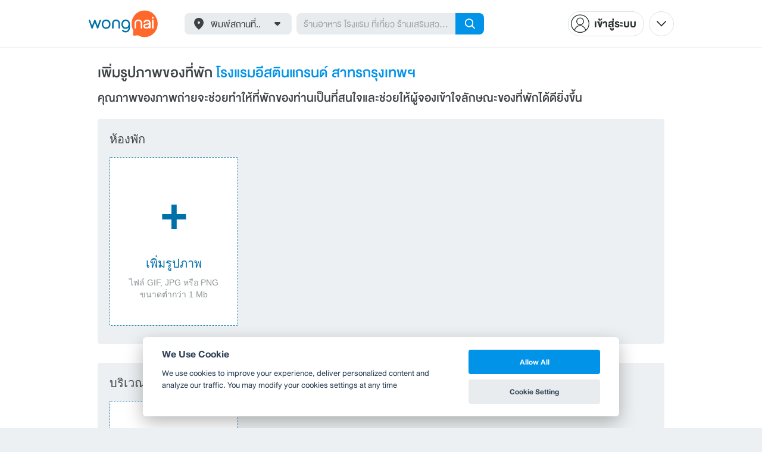

--- FILE ---
content_type: text/javascript
request_url: https://static2.wongnai.com/static2/3ef3f8574bcca769090b.js
body_size: 19151
content:
/*! For license information please see 3ef3f8574bcca769090b.js.LICENSE */
(self.__LOADABLE_LOADED_CHUNKS__=self.__LOADABLE_LOADED_CHUNKS__||[]).push([[3869],{247231:function(t,e,r){"use strict";r.d(e,{Z:function(){return W}});var n=r(667294),o=r(294184),i=r.n(o),a=r(661409),c=r(270349),u=r(957557),l=r.n(u),s=r(362918),f=r.n(s);function p(t){return(p="function"==typeof Symbol&&"symbol"==typeof Symbol.iterator?function(t){return typeof t}:function(t){return t&&"function"==typeof Symbol&&t.constructor===Symbol&&t!==Symbol.prototype?"symbol":typeof t})(t)}function h(t,e){var r=Object.keys(t);if(Object.getOwnPropertySymbols){var n=Object.getOwnPropertySymbols(t);e&&(n=n.filter((function(e){return Object.getOwnPropertyDescriptor(t,e).enumerable}))),r.push.apply(r,n)}return r}function d(t){for(var e=1;e<arguments.length;e++){var r=null!=arguments[e]?arguments[e]:{};e%2?h(Object(r),!0).forEach((function(e){P(t,e,r[e])})):Object.getOwnPropertyDescriptors?Object.defineProperties(t,Object.getOwnPropertyDescriptors(r)):h(Object(r)).forEach((function(e){Object.defineProperty(t,e,Object.getOwnPropertyDescriptor(r,e))}))}return t}function m(t,e){if(!(t instanceof e))throw new TypeError("Cannot call a class as a function")}function y(t,e){for(var r=0;r<e.length;r++){var n=e[r];n.enumerable=n.enumerable||!1,n.configurable=!0,"value"in n&&(n.writable=!0),Object.defineProperty(t,O(n.key),n)}}function g(t,e){return(g=Object.setPrototypeOf?Object.setPrototypeOf.bind():function(t,e){return t.__proto__=e,t})(t,e)}function v(t){var e=function(){if("undefined"==typeof Reflect||!Reflect.construct)return!1;if(Reflect.construct.sham)return!1;if("function"==typeof Proxy)return!0;try{return Boolean.prototype.valueOf.call(Reflect.construct(Boolean,[],(function(){}))),!0}catch(t){return!1}}();return function(){var r,n=S(t);if(e){var o=S(this).constructor;r=Reflect.construct(n,arguments,o)}else r=n.apply(this,arguments);return b(this,r)}}function b(t,e){if(e&&("object"===p(e)||"function"==typeof e))return e;if(void 0!==e)throw new TypeError("Derived constructors may only return object or undefined");return w(t)}function w(t){if(void 0===t)throw new ReferenceError("this hasn't been initialised - super() hasn't been called");return t}function S(t){return(S=Object.setPrototypeOf?Object.getPrototypeOf.bind():function(t){return t.__proto__||Object.getPrototypeOf(t)})(t)}function P(t,e,r){return(e=O(e))in t?Object.defineProperty(t,e,{value:r,enumerable:!0,configurable:!0,writable:!0}):t[e]=r,t}function O(t){var e=function(t,e){if("object"!==p(t)||null===t)return t;var r=t[Symbol.toPrimitive];if(void 0!==r){var n=r.call(t,e||"default");if("object"!==p(n))return n;throw new TypeError("@@toPrimitive must return a primitive value.")}return("string"===e?String:Number)(t)}(t,"string");return"symbol"===p(e)?e:String(e)}function C(){C=function(){return e};var t,e={},r=Object.prototype,n=r.hasOwnProperty,o=Object.defineProperty||function(t,e,r){t[e]=r.value},i="function"==typeof Symbol?Symbol:{},a=i.iterator||"@@iterator",c=i.asyncIterator||"@@asyncIterator",u=i.toStringTag||"@@toStringTag";function l(t,e,r){return Object.defineProperty(t,e,{value:r,enumerable:!0,configurable:!0,writable:!0}),t[e]}try{l({},"")}catch(t){l=function(t,e,r){return t[e]=r}}function s(t,e,r,n){var i=e&&e.prototype instanceof g?e:g,a=Object.create(i.prototype),c=new F(n||[]);return o(a,"_invoke",{value:j(t,r,c)}),a}function f(t,e,r){try{return{type:"normal",arg:t.call(e,r)}}catch(t){return{type:"throw",arg:t}}}e.wrap=s;var h="suspendedStart",d="executing",m="completed",y={};function g(){}function v(){}function b(){}var w={};l(w,a,(function(){return this}));var S=Object.getPrototypeOf,P=S&&S(S(L([])));P&&P!==r&&n.call(P,a)&&(w=P);var O=b.prototype=g.prototype=Object.create(w);function x(t){["next","throw","return"].forEach((function(e){l(t,e,(function(t){return this._invoke(e,t)}))}))}function E(t,e){function r(o,i,a,c){var u=f(t[o],t,i);if("throw"!==u.type){var l=u.arg,s=l.value;return s&&"object"==p(s)&&n.call(s,"__await")?e.resolve(s.__await).then((function(t){r("next",t,a,c)}),(function(t){r("throw",t,a,c)})):e.resolve(s).then((function(t){l.value=t,a(l)}),(function(t){return r("throw",t,a,c)}))}c(u.arg)}var i;o(this,"_invoke",{value:function(t,n){function o(){return new e((function(e,o){r(t,n,e,o)}))}return i=i?i.then(o,o):o()}})}function j(e,r,n){var o=h;return function(i,a){if(o===d)throw new Error("Generator is already running");if(o===m){if("throw"===i)throw a;return{value:t,done:!0}}for(n.method=i,n.arg=a;;){var c=n.delegate;if(c){var u=T(c,n);if(u){if(u===y)continue;return u}}if("next"===n.method)n.sent=n._sent=n.arg;else if("throw"===n.method){if(o===h)throw o=m,n.arg;n.dispatchException(n.arg)}else"return"===n.method&&n.abrupt("return",n.arg);o=d;var l=f(e,r,n);if("normal"===l.type){if(o=n.done?m:"suspendedYield",l.arg===y)continue;return{value:l.arg,done:n.done}}"throw"===l.type&&(o=m,n.method="throw",n.arg=l.arg)}}}function T(e,r){var n=r.method,o=e.iterator[n];if(o===t)return r.delegate=null,"throw"===n&&e.iterator.return&&(r.method="return",r.arg=t,T(e,r),"throw"===r.method)||"return"!==n&&(r.method="throw",r.arg=new TypeError("The iterator does not provide a '"+n+"' method")),y;var i=f(o,e.iterator,r.arg);if("throw"===i.type)return r.method="throw",r.arg=i.arg,r.delegate=null,y;var a=i.arg;return a?a.done?(r[e.resultName]=a.value,r.next=e.nextLoc,"return"!==r.method&&(r.method="next",r.arg=t),r.delegate=null,y):a:(r.method="throw",r.arg=new TypeError("iterator result is not an object"),r.delegate=null,y)}function I(t){var e={tryLoc:t[0]};1 in t&&(e.catchLoc=t[1]),2 in t&&(e.finallyLoc=t[2],e.afterLoc=t[3]),this.tryEntries.push(e)}function k(t){var e=t.completion||{};e.type="normal",delete e.arg,t.completion=e}function F(t){this.tryEntries=[{tryLoc:"root"}],t.forEach(I,this),this.reset(!0)}function L(e){if(e||""===e){var r=e[a];if(r)return r.call(e);if("function"==typeof e.next)return e;if(!isNaN(e.length)){var o=-1,i=function r(){for(;++o<e.length;)if(n.call(e,o))return r.value=e[o],r.done=!1,r;return r.value=t,r.done=!0,r};return i.next=i}}throw new TypeError(p(e)+" is not iterable")}return v.prototype=b,o(O,"constructor",{value:b,configurable:!0}),o(b,"constructor",{value:v,configurable:!0}),v.displayName=l(b,u,"GeneratorFunction"),e.isGeneratorFunction=function(t){var e="function"==typeof t&&t.constructor;return!!e&&(e===v||"GeneratorFunction"===(e.displayName||e.name))},e.mark=function(t){return Object.setPrototypeOf?Object.setPrototypeOf(t,b):(t.__proto__=b,l(t,u,"GeneratorFunction")),t.prototype=Object.create(O),t},e.awrap=function(t){return{__await:t}},x(E.prototype),l(E.prototype,c,(function(){return this})),e.AsyncIterator=E,e.async=function(t,r,n,o,i){void 0===i&&(i=Promise);var a=new E(s(t,r,n,o),i);return e.isGeneratorFunction(r)?a:a.next().then((function(t){return t.done?t.value:a.next()}))},x(O),l(O,u,"Generator"),l(O,a,(function(){return this})),l(O,"toString",(function(){return"[object Generator]"})),e.keys=function(t){var e=Object(t),r=[];for(var n in e)r.push(n);return r.reverse(),function t(){for(;r.length;){var n=r.pop();if(n in e)return t.value=n,t.done=!1,t}return t.done=!0,t}},e.values=L,F.prototype={constructor:F,reset:function(e){if(this.prev=0,this.next=0,this.sent=this._sent=t,this.done=!1,this.delegate=null,this.method="next",this.arg=t,this.tryEntries.forEach(k),!e)for(var r in this)"t"===r.charAt(0)&&n.call(this,r)&&!isNaN(+r.slice(1))&&(this[r]=t)},stop:function(){this.done=!0;var t=this.tryEntries[0].completion;if("throw"===t.type)throw t.arg;return this.rval},dispatchException:function(e){if(this.done)throw e;var r=this;function o(n,o){return c.type="throw",c.arg=e,r.next=n,o&&(r.method="next",r.arg=t),!!o}for(var i=this.tryEntries.length-1;i>=0;--i){var a=this.tryEntries[i],c=a.completion;if("root"===a.tryLoc)return o("end");if(a.tryLoc<=this.prev){var u=n.call(a,"catchLoc"),l=n.call(a,"finallyLoc");if(u&&l){if(this.prev<a.catchLoc)return o(a.catchLoc,!0);if(this.prev<a.finallyLoc)return o(a.finallyLoc)}else if(u){if(this.prev<a.catchLoc)return o(a.catchLoc,!0)}else{if(!l)throw new Error("try statement without catch or finally");if(this.prev<a.finallyLoc)return o(a.finallyLoc)}}}},abrupt:function(t,e){for(var r=this.tryEntries.length-1;r>=0;--r){var o=this.tryEntries[r];if(o.tryLoc<=this.prev&&n.call(o,"finallyLoc")&&this.prev<o.finallyLoc){var i=o;break}}i&&("break"===t||"continue"===t)&&i.tryLoc<=e&&e<=i.finallyLoc&&(i=null);var a=i?i.completion:{};return a.type=t,a.arg=e,i?(this.method="next",this.next=i.finallyLoc,y):this.complete(a)},complete:function(t,e){if("throw"===t.type)throw t.arg;return"break"===t.type||"continue"===t.type?this.next=t.arg:"return"===t.type?(this.rval=this.arg=t.arg,this.method="return",this.next="end"):"normal"===t.type&&e&&(this.next=e),y},finish:function(t){for(var e=this.tryEntries.length-1;e>=0;--e){var r=this.tryEntries[e];if(r.finallyLoc===t)return this.complete(r.completion,r.afterLoc),k(r),y}},catch:function(t){for(var e=this.tryEntries.length-1;e>=0;--e){var r=this.tryEntries[e];if(r.tryLoc===t){var n=r.completion;if("throw"===n.type){var o=n.arg;k(r)}return o}}throw new Error("illegal catch attempt")},delegateYield:function(e,r,n){return this.delegate={iterator:L(e),resultName:r,nextLoc:n},"next"===this.method&&(this.arg=t),y}},e}function x(t,e,r,n,o,i,a){try{var c=t[i](a),u=c.value}catch(t){return void r(t)}c.done?e(u):Promise.resolve(u).then(n,o)}function E(t){return function(){var e=this,r=arguments;return new Promise((function(n,o){var i=t.apply(e,r);function a(t){x(i,n,o,a,c,"next",t)}function c(t){x(i,n,o,a,c,"throw",t)}a(void 0)}))}}var j={8:270,3:180,6:90,1:0},T=function(){var t=E(C().mark((function t(e){return C().wrap((function(t){for(;;)switch(t.prev=t.next){case 0:return t.abrupt("return",new Promise((function(t,r){var n=document.createElement("img");n.addEventListener("load",(function(){t(this)})),n.src=URL.createObjectURL(e)})));case 1:case"end":return t.stop()}}),t)})));return function(e){return t.apply(this,arguments)}}();var I=function(t){var e=t||{},r=e.filePropName,o=void 0===r?"file":r,i=e.outPropName,a=void 0===i?"src":i,c=function(t){return t[o]};return function(t){return function(e){!function(t,e){if("function"!=typeof e&&null!==e)throw new TypeError("Super expression must either be null or a function");t.prototype=Object.create(e&&e.prototype,{constructor:{value:t,writable:!0,configurable:!0}}),Object.defineProperty(t,"prototype",{writable:!1}),e&&g(t,e)}(p,e);var r,i,u,s=v(p);function p(){var t;m(this,p);for(var e=arguments.length,r=new Array(e),n=0;n<e;n++)r[n]=arguments[n];return P(w(t=s.call.apply(s,[this].concat(r))),"state",{dataUri:null}),P(w(t),"setDataUri",(function(e){t.setState({dataUri:e})})),P(w(t),"clearDataUri",(function(){t.setState({dataUri:null})})),t}return r=p,(i=[{key:"componentDidMount",value:function(){var t=c(this.props);this.tryProcessImage(t)}},{key:"componentWillReceiveProps",value:function(t){var e=c(this.props),r=c(t);e!==r&&this.tryProcessImage(r)}},{key:"tryProcessImage",value:function(t){var e=this;if(t&&t instanceof Blob){var r=new FileReader;r.onload=function(t){e.processImageArrayBuffer(t.target.result)},r.readAsArrayBuffer(t)}else this.clearDataUri()}},{key:"processImageArrayBuffer",value:function(t){var e=f().readFromBinaryFile(t).Orientation,r=function(t){var e=(t||{}).rotationInDegreeCW;return function(){var t=E(C().mark((function t(r){var n,o,i,a,c;return C().wrap((function(t){for(;;)switch(t.prev=t.next){case 0:if(n=e&&e/90%2!=0?{width:r.height,height:r.width}:{width:r.width,height:r.height},o={90:{translateX:n.width,translateY:0,rotation:90},180:{translateX:n.width,translateY:n.height,rotation:270},270:{translateX:0,translateY:n.height,rotation:-90}},(i=document.createElement("canvas")).width=n.width,i.height=n.height,a=i.getContext("2d"),(c=o[e])&&(a.translate(c.translateX,c.translateY),a.rotate(c.rotation*Math.PI/180)),a.drawImage(r,0,0,r.width,r.height),!URL.createObjectURL){t.next=13;break}return t.abrupt("return",new Promise((function(t,e){i.toBlob((function(e){return t(URL.createObjectURL(e))}))})));case 13:return t.abrupt("return",i.toDataURL());case 14:case"end":return t.stop()}}),t)})));return function(e){return t.apply(this,arguments)}}()}({rotationInDegreeCW:j[e]});window.createImageBitmap(new Blob([t])).catch((function(e){return T(new Blob([t]))})).then(r).then(this.setDataUri)}},{key:"render",value:function(){var e=d(d({},l()(this.props,[o])),{},P({},a,this.state.dataUri||this.props[a]));return n.createElement(t,e)}}])&&y(r.prototype,i),u&&y(r,u),Object.defineProperty(r,"prototype",{writable:!1}),p}(n.Component)}},k=r(834769),F=r(16191),L=r(249856),D=r(711943),R=r(659782);function N(t){return(N="function"==typeof Symbol&&"symbol"==typeof Symbol.iterator?function(t){return typeof t}:function(t){return t&&"function"==typeof Symbol&&t.constructor===Symbol&&t!==Symbol.prototype?"symbol":typeof t})(t)}function _(t,e){if(!(t instanceof e))throw new TypeError("Cannot call a class as a function")}function A(t,e){for(var r=0;r<e.length;r++){var n=e[r];n.enumerable=n.enumerable||!1,n.configurable=!0,"value"in n&&(n.writable=!0),Object.defineProperty(t,(o=n.key,i=void 0,i=function(t,e){if("object"!==N(t)||null===t)return t;var r=t[Symbol.toPrimitive];if(void 0!==r){var n=r.call(t,e||"default");if("object"!==N(n))return n;throw new TypeError("@@toPrimitive must return a primitive value.")}return("string"===e?String:Number)(t)}(o,"string"),"symbol"===N(i)?i:String(i)),n)}var o,i}function U(t,e){return(U=Object.setPrototypeOf?Object.setPrototypeOf.bind():function(t,e){return t.__proto__=e,t})(t,e)}function G(t){var e=function(){if("undefined"==typeof Reflect||!Reflect.construct)return!1;if(Reflect.construct.sham)return!1;if("function"==typeof Proxy)return!0;try{return Boolean.prototype.valueOf.call(Reflect.construct(Boolean,[],(function(){}))),!0}catch(t){return!1}}();return function(){var r,n=B(t);if(e){var o=B(this).constructor;r=Reflect.construct(n,arguments,o)}else r=n.apply(this,arguments);return Z(this,r)}}function Z(t,e){if(e&&("object"===N(e)||"function"==typeof e))return e;if(void 0!==e)throw new TypeError("Derived constructors may only return object or undefined");return function(t){if(void 0===t)throw new ReferenceError("this hasn't been initialised - super() hasn't been called");return t}(t)}function B(t){return(B=Object.setPrototypeOf?Object.getPrototypeOf.bind():function(t){return t.__proto__||Object.getPrototypeOf(t)})(t)}function M(t,e){var r=e.removeButton||c.Z,o=e.srcSet||(0,D.mY)(t,e.preferSize),a=o&&!e.srcSet?(0,D.O9)(t,e.preferSize[0].size):t,u=e.alt,l=e.className,s=e.trackId,f=e.onRemove,p=e.rounded,h=e.pictureClassName,d=e.preferSize;return n.createElement(k.m,{className:i()(R.Z.picture,h),title:u,imageSrc:t,preferSize:d,$rounded:p},n.createElement("img",{"data-track-id":s,src:a,srcSet:o||t,title:u,alt:u,className:l}),f&&n.createElement("div",{className:R.Z.removeButtonC},n.createElement(r,{onClick:f})))}var z=function(t){!function(t,e){if("function"!=typeof e&&null!==e)throw new TypeError("Super expression must either be null or a function");t.prototype=Object.create(e&&e.prototype,{constructor:{value:t,writable:!0,configurable:!0}}),Object.defineProperty(t,"prototype",{writable:!1}),e&&U(t,e)}(u,t);var e,r,o,c=G(u);function u(){return _(this,u),c.apply(this,arguments)}return e=u,(r=[{key:"render",value:function(){var t,e=this,r=this.props,o=r.src,c=r.onClick,u=r.to,l=r.target,s=r.createPromotion,f=r.pictureClassName,p=r.alt,h=r.promotionText,d=r.trackId,m=r.overlay,y=r.overlayClassName,g=r.className;return t=o?c?n.createElement(a.rU,{to:u,onClick:function(){c()},target:l},M(o,this.props)):u?n.createElement(F.i.Consumer,null,(function(t){var r=t.trackClickInteraction;return n.createElement(a.rU,{to:u,onFocus:r,target:l},M(o,e.props))})):s?n.createElement(k.O,{className:f,title:p,imageSrc:o},n.createElement(L.Z,{text:h,size:"large"},n.createElement("img",{"data-track-id":d,src:o,srcSet:this.props.srcSet,title:p,alt:p,className:g}))):M(o,this.props):n.createElement(a.rU,{to:u},n.createElement("div",{"data-track-id":d,className:R.Z.picture})),m?n.createElement("div",{className:i()(R.Z.container,g),onClick:c},t,n.createElement("div",{className:i()(R.Z.overlay,y)},m)):n.createElement("div",{className:i()(R.Z.container,g)},t)}}])&&A(e.prototype,r),o&&A(e,o),Object.defineProperty(e,"prototype",{writable:!1}),u}(n.PureComponent),W=I()(z)},711943:function(t,e,r){"use strict";r.d(e,{O9:function(){return o},mY:function(){return i}});var n=function(t){return t.match("_-x_")},o=function(){var t=arguments.length>0&&void 0!==arguments[0]?arguments[0]:"",e=arguments.length>1?arguments[1]:void 0;return n(t)?t.replace("".concat("_-x_"),"".concat(e)):t},i=function(t,e){return e&&e.map((function(e){return"".concat(o(t,e.size)," ").concat(e.pixelDensity,"x")})).join(",")}},834769:function(t,e,r){"use strict";r.d(e,{O:function(){return c},m:function(){return a}});var n=r(696893),o=r(489387),i=r(711943);var a=n.default.div.withConfig({componentId:"sc-1steqg5-0"})(["background-image:",";",""],(function(t){var e=t.imageSrc,r=t.preferSize;return"url(".concat(r?(0,i.O9)(e,r[0].size):e,")")}),(function(t){var e=t.$rounded;if(e)return(0,n.css)(["border-radius:",";"],e?o.Radius.Circle:"0")})),c=(0,n.default)(a).withConfig({componentId:"sc-1steqg5-1"})(["background-repeat:no-repeat;background-size:cover;background-position:center center;width:100%;height:100%;img{position:absolute;}"])},666401:function(t,e,r){"use strict";var n=r(696893),o=r(584490),i=r(872345),a=r(642544),c=function(t){return t.disabled?o.gray[300]:t.color},u=n.default.button.withConfig({componentId:"sc-5cc3za-0"})(["",";background-color:",";border:solid 1px ",";color:",";"],a.LI,c,c,o.white);u.defaultProps={color:i.T$[500],primary:!0},e.Z=u},270349:function(t,e,r){"use strict";var n=r(667294),o=r(696893),i=r(489387),a=r(492120),c=r(546606),u=r(584490),l=["color"];function s(t,e){if(null==t)return{};var r,n,o=function(t,e){if(null==t)return{};var r,n,o={},i=Object.keys(t);for(n=0;n<i.length;n++)r=i[n],e.indexOf(r)>=0||(o[r]=t[r]);return o}(t,e);if(Object.getOwnPropertySymbols){var i=Object.getOwnPropertySymbols(t);for(n=0;n<i.length;n++)r=i[n],e.indexOf(r)>=0||Object.prototype.propertyIsEnumerable.call(t,r)&&(o[r]=t[r])}return o}var f={red:"\n    background-color: ".concat(u.red[500],";\n    &:hover {\n        background-color: ").concat(u.gray[500],";\n        cursor: pointer;\n    }\n"),gray:"\n    background-color: ".concat(u.gray[500],";\n    &:hover {\n        background-color: ").concat(u.red[500],";\n        cursor: pointer;\n    }\n")},p=(0,o.default)((function(t){t.color;var e=s(t,l);return n.createElement("button",e,n.createElement(a.default,{icon:c.default,size:8,color:u.white}))})).withConfig({componentId:"sc-1jqsnr4-0"})(["border:0;display:inline-block;display:flex;justify-content:center;align-items:center;padding:0;width:16px;height:16px;border-radius:",";",""],i.Radius.Circle,(function(t){return f[t.color||"red"]}));e.Z=p},87250:function(t,e,r){"use strict";r.d(e,{CQ:function(){return a},HA:function(){return f},Tf:function(){return s},g2:function(){return h},h0:function(){return p},hV:function(){return l},v1:function(){return u}});var n=r(418093);function o(t){return(o="function"==typeof Symbol&&"symbol"==typeof Symbol.iterator?function(t){return typeof t}:function(t){return t&&"function"==typeof Symbol&&t.constructor===Symbol&&t!==Symbol.prototype?"symbol":typeof t})(t)}function i(t,e,r){return(e=function(t){var e=function(t,e){if("object"!==o(t)||null===t)return t;var r=t[Symbol.toPrimitive];if(void 0!==r){var n=r.call(t,e||"default");if("object"!==o(n))return n;throw new TypeError("@@toPrimitive must return a primitive value.")}return("string"===e?String:Number)(t)}(t,"string");return"symbol"===o(e)?e:String(e)}(e))in t?Object.defineProperty(t,e,{value:r,enumerable:!0,configurable:!0,writable:!0}):t[e]=r,t}var a=(0,n.compose)((0,n.withProps)((function(t){return{value:t.formState.get()[t.name]}})),(0,n.withHandlers)({onChange:function(t){return function(e){t.formState.set(i({},t.name,e))}}})),c=((0,n.compose)((0,n.withProps)((function(t){return{value:t.formState.get()[t.name]}})),(0,n.withHandlers)({onChange:function(t){return function(e){t.formState.set(i({},t.name,e))}}})),(0,n.withHandlers)({onChange:function(t){return function(e){var r=(t.formState.get()[t.name]||[]).slice();r[t.index]=e,t.formState.set(i({},t.name,r))}}})),u=(0,n.compose)((0,n.withProps)((function(t){return{value:(t.formState.get()[t.name]||[])[t.index]}})),c),l=(0,n.compose)((0,n.withProps)((function(t){return{region:t.formState.get().region,latitude:t.formState.get().latitude,longitude:t.formState.get().longitude}}))),s=(0,n.withHandlers)({onChange:function(t){return function(e){t.onChange(e.target.value)}}}),f=(0,n.withHandlers)({onChange:function(t){return function(e){t.onChange(e?e.map((function(t){return t.value})):[])}}}),p=(0,n.withHandlers)({onChange:function(t){return function(e){t.onChange(e?e.value:void 0)}}}),h=(0,n.withHandlers)({onChange:function(t){return function(e){t.onChange(e.target.files[0])}}})},780776:function(t,e,r){"use strict";var n=r(667294),o=r(696893),i=r(489387),a=r(584490),c=r(642544),u=["heightComputer"];function l(){return(l=Object.assign?Object.assign.bind():function(t){for(var e=1;e<arguments.length;e++){var r=arguments[e];for(var n in r)Object.prototype.hasOwnProperty.call(r,n)&&(t[n]=r[n])}return t}).apply(this,arguments)}function s(t,e){if(null==t)return{};var r,n,o=function(t,e){if(null==t)return{};var r,n,o={},i=Object.keys(t);for(n=0;n<i.length;n++)r=i[n],e.indexOf(r)>=0||(o[r]=t[r]);return o}(t,e);if(Object.getOwnPropertySymbols){var i=Object.getOwnPropertySymbols(t);for(n=0;n<i.length;n++)r=i[n],e.indexOf(r)>=0||Object.prototype.propertyIsEnumerable.call(t,r)&&(o[r]=t[r])}return o}var f=o.default.textarea.withConfig({componentId:"mv0rwk-0"})(["width:100%;height:136px;resize:none;padding:"," ",";outline:none;border:1px solid ",";border-radius:3px;&:focus{border-color:",";}",";&::placeholder{color:",";}"],i.Space.S8,i.Space.S4,a.gray[300],c.O9.focused,(function(t){return t.css}),a.gray[500]);e.Z=function(t){var e=t.heightComputer,r=s(t,u),o="string"==typeof r.value?r.value.split("\n").length:0,i=e?e(o):"";return n.createElement(f,l({},r,{style:{height:"".concat(i,"px"),borderColor:"".concat(r.invalid?c.O9.error:"")}}))}},363067:function(t,e,r){"use strict";r.d(e,{Q:function(){return u},Z:function(){return c}});var n=r(957557),o=r.n(n),i=r(667294),a=r(696893);function c(t,e,r){return(0,a.default)((function(r){var n=o()(r,e);return i.createElement(t,n)})).withConfig({componentId:"aefy6t-0"})(["",";"],r)}function u(t,e){return(0,a.css)(["",""],"".concat(t,": ").concat(e,"px;"))}},16191:function(t,e,r){"use strict";r.d(e,{W:function(){return i},i:function(){return a}});var n=r(667294),o=(r(325134),r(472815),{piece:void 0,trackKey:""}),i=n.createContext(o),a=n.createContext({trackImpression:function(){},trackClickInteraction:function(){}})},498132:function(t,e,r){"use strict";r.d(e,{k:function(){return P}});var n=r(855886),o=r(140452),i=r(667294),a=r(696893),c=r(489387),u=r(872345),l=r(666401),s=r(301366),f=r(303786);function p(t){return(p="function"==typeof Symbol&&"symbol"==typeof Symbol.iterator?function(t){return typeof t}:function(t){return t&&"function"==typeof Symbol&&t.constructor===Symbol&&t!==Symbol.prototype?"symbol":typeof t})(t)}function h(t,e){if(!(t instanceof e))throw new TypeError("Cannot call a class as a function")}function d(t,e){for(var r=0;r<e.length;r++){var n=e[r];n.enumerable=n.enumerable||!1,n.configurable=!0,"value"in n&&(n.writable=!0),Object.defineProperty(t,(o=n.key,i=void 0,i=function(t,e){if("object"!==p(t)||null===t)return t;var r=t[Symbol.toPrimitive];if(void 0!==r){var n=r.call(t,e||"default");if("object"!==p(n))return n;throw new TypeError("@@toPrimitive must return a primitive value.")}return("string"===e?String:Number)(t)}(o,"string"),"symbol"===p(i)?i:String(i)),n)}var o,i}function m(t,e){return(m=Object.setPrototypeOf?Object.setPrototypeOf.bind():function(t,e){return t.__proto__=e,t})(t,e)}function y(t){var e=function(){if("undefined"==typeof Reflect||!Reflect.construct)return!1;if(Reflect.construct.sham)return!1;if("function"==typeof Proxy)return!0;try{return Boolean.prototype.valueOf.call(Reflect.construct(Boolean,[],(function(){}))),!0}catch(t){return!1}}();return function(){var r,n=v(t);if(e){var o=v(this).constructor;r=Reflect.construct(n,arguments,o)}else r=n.apply(this,arguments);return g(this,r)}}function g(t,e){if(e&&("object"===p(e)||"function"==typeof e))return e;if(void 0!==e)throw new TypeError("Derived constructors may only return object or undefined");return function(t){if(void 0===t)throw new ReferenceError("this hasn't been initialised - super() hasn't been called");return t}(t)}function v(t){return(v=Object.setPrototypeOf?Object.getPrototypeOf.bind():function(t){return t.__proto__||Object.getPrototypeOf(t)})(t)}var b=a.default.div.withConfig({componentId:"sc-156c7fl-0"})([""]),w=a.default.div.withConfig({componentId:"sc-156c7fl-1"})(["display:block;margin-bottom:",";width:100%;"],c.Space.S16),S=(0,a.default)(l.Z).withConfig({componentId:"sc-156c7fl-2"})(["width:100%;background:transparent;color:",";border:1px solid ",";.dropdown{margin-left:",";}"],u.T$[500],u.T$[500],c.Space.S8),P=(0,a.default)(l.Z).withConfig({componentId:"sc-156c7fl-3"})(["width:100%;"]),O=function(t){!function(t,e){if("function"!=typeof e&&null!==e)throw new TypeError("Super expression must either be null or a function");t.prototype=Object.create(e&&e.prototype,{constructor:{value:t,writable:!0,configurable:!0}}),Object.defineProperty(t,"prototype",{writable:!1}),e&&m(t,e)}(u,t);var e,r,a,c=y(u);function u(){return h(this,u),c.apply(this,arguments)}return e=u,(r=[{key:"render",value:function(){return i.createElement(b,null,i.createElement(w,null,i.createElement(S,{onClick:this.props.onClickShowMore},this.props.title,i.createElement(s.Z,{className:"dropdown",icon:"orange-dropdown",size:12}))),i.createElement(w,null,i.createElement(P,{onClick:this.props.onSubmit},f.Z.$t({en:n.Z,th:o.Z}))))}}])&&d(e.prototype,r),a&&d(e,a),Object.defineProperty(e,"prototype",{writable:!1}),u}(i.PureComponent);e.Z=O},715043:function(t,e,r){"use strict";r.r(e),r.d(e,{default:function(){return ct}});var n,o,i=r(855886),a=r(140452),c=r(667294),u=r(108816),l=r.n(u),s=r(810910),f=r.n(s),p=r(188846),h=r.n(p),d=r(137703),m=r(661409),y=r(696893),g=r(489387),v=r(938977),b=r(646595),w=r(739236),S=r(756337),P=r(331898),O=r(303786),C=r(600095),x=r(642544),E=r(838737),j=r(498132),T=r(863745),I=r(8298),k=r(664247),F=r(803898),L=r(413057),D=r(964033),R=r(530589),N=r(211598);function _(t){return(_="function"==typeof Symbol&&"symbol"==typeof Symbol.iterator?function(t){return typeof t}:function(t){return t&&"function"==typeof Symbol&&t.constructor===Symbol&&t!==Symbol.prototype?"symbol":typeof t})(t)}function A(t,e){var r=Object.keys(t);if(Object.getOwnPropertySymbols){var n=Object.getOwnPropertySymbols(t);e&&(n=n.filter((function(e){return Object.getOwnPropertyDescriptor(t,e).enumerable}))),r.push.apply(r,n)}return r}function U(t){for(var e=1;e<arguments.length;e++){var r=null!=arguments[e]?arguments[e]:{};e%2?A(Object(r),!0).forEach((function(e){Q(t,e,r[e])})):Object.getOwnPropertyDescriptors?Object.defineProperties(t,Object.getOwnPropertyDescriptors(r)):A(Object(r)).forEach((function(e){Object.defineProperty(t,e,Object.getOwnPropertyDescriptor(r,e))}))}return t}function G(){G=function(){return e};var t,e={},r=Object.prototype,n=r.hasOwnProperty,o=Object.defineProperty||function(t,e,r){t[e]=r.value},i="function"==typeof Symbol?Symbol:{},a=i.iterator||"@@iterator",c=i.asyncIterator||"@@asyncIterator",u=i.toStringTag||"@@toStringTag";function l(t,e,r){return Object.defineProperty(t,e,{value:r,enumerable:!0,configurable:!0,writable:!0}),t[e]}try{l({},"")}catch(t){l=function(t,e,r){return t[e]=r}}function s(t,e,r,n){var i=e&&e.prototype instanceof y?e:y,a=Object.create(i.prototype),c=new I(n||[]);return o(a,"_invoke",{value:x(t,r,c)}),a}function f(t,e,r){try{return{type:"normal",arg:t.call(e,r)}}catch(t){return{type:"throw",arg:t}}}e.wrap=s;var p="suspendedStart",h="executing",d="completed",m={};function y(){}function g(){}function v(){}var b={};l(b,a,(function(){return this}));var w=Object.getPrototypeOf,S=w&&w(w(k([])));S&&S!==r&&n.call(S,a)&&(b=S);var P=v.prototype=y.prototype=Object.create(b);function O(t){["next","throw","return"].forEach((function(e){l(t,e,(function(t){return this._invoke(e,t)}))}))}function C(t,e){function r(o,i,a,c){var u=f(t[o],t,i);if("throw"!==u.type){var l=u.arg,s=l.value;return s&&"object"==_(s)&&n.call(s,"__await")?e.resolve(s.__await).then((function(t){r("next",t,a,c)}),(function(t){r("throw",t,a,c)})):e.resolve(s).then((function(t){l.value=t,a(l)}),(function(t){return r("throw",t,a,c)}))}c(u.arg)}var i;o(this,"_invoke",{value:function(t,n){function o(){return new e((function(e,o){r(t,n,e,o)}))}return i=i?i.then(o,o):o()}})}function x(e,r,n){var o=p;return function(i,a){if(o===h)throw new Error("Generator is already running");if(o===d){if("throw"===i)throw a;return{value:t,done:!0}}for(n.method=i,n.arg=a;;){var c=n.delegate;if(c){var u=E(c,n);if(u){if(u===m)continue;return u}}if("next"===n.method)n.sent=n._sent=n.arg;else if("throw"===n.method){if(o===p)throw o=d,n.arg;n.dispatchException(n.arg)}else"return"===n.method&&n.abrupt("return",n.arg);o=h;var l=f(e,r,n);if("normal"===l.type){if(o=n.done?d:"suspendedYield",l.arg===m)continue;return{value:l.arg,done:n.done}}"throw"===l.type&&(o=d,n.method="throw",n.arg=l.arg)}}}function E(e,r){var n=r.method,o=e.iterator[n];if(o===t)return r.delegate=null,"throw"===n&&e.iterator.return&&(r.method="return",r.arg=t,E(e,r),"throw"===r.method)||"return"!==n&&(r.method="throw",r.arg=new TypeError("The iterator does not provide a '"+n+"' method")),m;var i=f(o,e.iterator,r.arg);if("throw"===i.type)return r.method="throw",r.arg=i.arg,r.delegate=null,m;var a=i.arg;return a?a.done?(r[e.resultName]=a.value,r.next=e.nextLoc,"return"!==r.method&&(r.method="next",r.arg=t),r.delegate=null,m):a:(r.method="throw",r.arg=new TypeError("iterator result is not an object"),r.delegate=null,m)}function j(t){var e={tryLoc:t[0]};1 in t&&(e.catchLoc=t[1]),2 in t&&(e.finallyLoc=t[2],e.afterLoc=t[3]),this.tryEntries.push(e)}function T(t){var e=t.completion||{};e.type="normal",delete e.arg,t.completion=e}function I(t){this.tryEntries=[{tryLoc:"root"}],t.forEach(j,this),this.reset(!0)}function k(e){if(e||""===e){var r=e[a];if(r)return r.call(e);if("function"==typeof e.next)return e;if(!isNaN(e.length)){var o=-1,i=function r(){for(;++o<e.length;)if(n.call(e,o))return r.value=e[o],r.done=!1,r;return r.value=t,r.done=!0,r};return i.next=i}}throw new TypeError(_(e)+" is not iterable")}return g.prototype=v,o(P,"constructor",{value:v,configurable:!0}),o(v,"constructor",{value:g,configurable:!0}),g.displayName=l(v,u,"GeneratorFunction"),e.isGeneratorFunction=function(t){var e="function"==typeof t&&t.constructor;return!!e&&(e===g||"GeneratorFunction"===(e.displayName||e.name))},e.mark=function(t){return Object.setPrototypeOf?Object.setPrototypeOf(t,v):(t.__proto__=v,l(t,u,"GeneratorFunction")),t.prototype=Object.create(P),t},e.awrap=function(t){return{__await:t}},O(C.prototype),l(C.prototype,c,(function(){return this})),e.AsyncIterator=C,e.async=function(t,r,n,o,i){void 0===i&&(i=Promise);var a=new C(s(t,r,n,o),i);return e.isGeneratorFunction(r)?a:a.next().then((function(t){return t.done?t.value:a.next()}))},O(P),l(P,u,"Generator"),l(P,a,(function(){return this})),l(P,"toString",(function(){return"[object Generator]"})),e.keys=function(t){var e=Object(t),r=[];for(var n in e)r.push(n);return r.reverse(),function t(){for(;r.length;){var n=r.pop();if(n in e)return t.value=n,t.done=!1,t}return t.done=!0,t}},e.values=k,I.prototype={constructor:I,reset:function(e){if(this.prev=0,this.next=0,this.sent=this._sent=t,this.done=!1,this.delegate=null,this.method="next",this.arg=t,this.tryEntries.forEach(T),!e)for(var r in this)"t"===r.charAt(0)&&n.call(this,r)&&!isNaN(+r.slice(1))&&(this[r]=t)},stop:function(){this.done=!0;var t=this.tryEntries[0].completion;if("throw"===t.type)throw t.arg;return this.rval},dispatchException:function(e){if(this.done)throw e;var r=this;function o(n,o){return c.type="throw",c.arg=e,r.next=n,o&&(r.method="next",r.arg=t),!!o}for(var i=this.tryEntries.length-1;i>=0;--i){var a=this.tryEntries[i],c=a.completion;if("root"===a.tryLoc)return o("end");if(a.tryLoc<=this.prev){var u=n.call(a,"catchLoc"),l=n.call(a,"finallyLoc");if(u&&l){if(this.prev<a.catchLoc)return o(a.catchLoc,!0);if(this.prev<a.finallyLoc)return o(a.finallyLoc)}else if(u){if(this.prev<a.catchLoc)return o(a.catchLoc,!0)}else{if(!l)throw new Error("try statement without catch or finally");if(this.prev<a.finallyLoc)return o(a.finallyLoc)}}}},abrupt:function(t,e){for(var r=this.tryEntries.length-1;r>=0;--r){var o=this.tryEntries[r];if(o.tryLoc<=this.prev&&n.call(o,"finallyLoc")&&this.prev<o.finallyLoc){var i=o;break}}i&&("break"===t||"continue"===t)&&i.tryLoc<=e&&e<=i.finallyLoc&&(i=null);var a=i?i.completion:{};return a.type=t,a.arg=e,i?(this.method="next",this.next=i.finallyLoc,m):this.complete(a)},complete:function(t,e){if("throw"===t.type)throw t.arg;return"break"===t.type||"continue"===t.type?this.next=t.arg:"return"===t.type?(this.rval=this.arg=t.arg,this.method="return",this.next="end"):"normal"===t.type&&e&&(this.next=e),m},finish:function(t){for(var e=this.tryEntries.length-1;e>=0;--e){var r=this.tryEntries[e];if(r.finallyLoc===t)return this.complete(r.completion,r.afterLoc),T(r),m}},catch:function(t){for(var e=this.tryEntries.length-1;e>=0;--e){var r=this.tryEntries[e];if(r.tryLoc===t){var n=r.completion;if("throw"===n.type){var o=n.arg;T(r)}return o}}throw new Error("illegal catch attempt")},delegateYield:function(e,r,n){return this.delegate={iterator:k(e),resultName:r,nextLoc:n},"next"===this.method&&(this.arg=t),m}},e}function Z(t,e){return function(t){if(Array.isArray(t))return t}(t)||function(t,e){var r=null==t?null:"undefined"!=typeof Symbol&&t[Symbol.iterator]||t["@@iterator"];if(null!=r){var n,o,i,a,c=[],u=!0,l=!1;try{if(i=(r=r.call(t)).next,0===e){if(Object(r)!==r)return;u=!1}else for(;!(u=(n=i.call(r)).done)&&(c.push(n.value),c.length!==e);u=!0);}catch(t){l=!0,o=t}finally{try{if(!u&&null!=r.return&&(a=r.return(),Object(a)!==a))return}finally{if(l)throw o}}return c}}(t,e)||H(t,e)||function(){throw new TypeError("Invalid attempt to destructure non-iterable instance.\nIn order to be iterable, non-array objects must have a [Symbol.iterator]() method.")}()}function B(t,e){var r="undefined"!=typeof Symbol&&t[Symbol.iterator]||t["@@iterator"];if(!r){if(Array.isArray(t)||(r=H(t))||e&&t&&"number"==typeof t.length){r&&(t=r);var n=0,o=function(){};return{s:o,n:function(){return n>=t.length?{done:!0}:{done:!1,value:t[n++]}},e:function(t){throw t},f:o}}throw new TypeError("Invalid attempt to iterate non-iterable instance.\nIn order to be iterable, non-array objects must have a [Symbol.iterator]() method.")}var i,a=!0,c=!1;return{s:function(){r=r.call(t)},n:function(){var t=r.next();return a=t.done,t},e:function(t){c=!0,i=t},f:function(){try{a||null==r.return||r.return()}finally{if(c)throw i}}}}function M(t,e,r,n,o,i,a){try{var c=t[i](a),u=c.value}catch(t){return void r(t)}c.done?e(u):Promise.resolve(u).then(n,o)}function z(t){return function(){var e=this,r=arguments;return new Promise((function(n,o){var i=t.apply(e,r);function a(t){M(i,n,o,a,c,"next",t)}function c(t){M(i,n,o,a,c,"throw",t)}a(void 0)}))}}function W(t){return function(t){if(Array.isArray(t))return V(t)}(t)||function(t){if("undefined"!=typeof Symbol&&null!=t[Symbol.iterator]||null!=t["@@iterator"])return Array.from(t)}(t)||H(t)||function(){throw new TypeError("Invalid attempt to spread non-iterable instance.\nIn order to be iterable, non-array objects must have a [Symbol.iterator]() method.")}()}function H(t,e){if(t){if("string"==typeof t)return V(t,e);var r=Object.prototype.toString.call(t).slice(8,-1);return"Object"===r&&t.constructor&&(r=t.constructor.name),"Map"===r||"Set"===r?Array.from(t):"Arguments"===r||/^(?:Ui|I)nt(?:8|16|32)(?:Clamped)?Array$/.test(r)?V(t,e):void 0}}function V(t,e){(null==e||e>t.length)&&(e=t.length);for(var r=0,n=new Array(e);r<e;r++)n[r]=t[r];return n}function Y(t,e){for(var r=0;r<e.length;r++){var n=e[r];n.enumerable=n.enumerable||!1,n.configurable=!0,"value"in n&&(n.writable=!0),Object.defineProperty(t,tt(n.key),n)}}function $(t,e){return($=Object.setPrototypeOf?Object.setPrototypeOf.bind():function(t,e){return t.__proto__=e,t})(t,e)}function X(t){var e=function(){if("undefined"==typeof Reflect||!Reflect.construct)return!1;if(Reflect.construct.sham)return!1;if("function"==typeof Proxy)return!0;try{return Boolean.prototype.valueOf.call(Reflect.construct(Boolean,[],(function(){}))),!0}catch(t){return!1}}();return function(){var r,n=K(t);if(e){var o=K(this).constructor;r=Reflect.construct(n,arguments,o)}else r=n.apply(this,arguments);return q(this,r)}}function q(t,e){if(e&&("object"===_(e)||"function"==typeof e))return e;if(void 0!==e)throw new TypeError("Derived constructors may only return object or undefined");return J(t)}function J(t){if(void 0===t)throw new ReferenceError("this hasn't been initialised - super() hasn't been called");return t}function K(t){return(K=Object.setPrototypeOf?Object.getPrototypeOf.bind():function(t){return t.__proto__||Object.getPrototypeOf(t)})(t)}function Q(t,e,r){return(e=tt(e))in t?Object.defineProperty(t,e,{value:r,enumerable:!0,configurable:!0,writable:!0}):t[e]=r,t}function tt(t){var e=function(t,e){if("object"!==_(t)||null===t)return t;var r=t[Symbol.toPrimitive];if(void 0!==r){var n=r.call(t,e||"default");if("object"!==_(n))return n;throw new TypeError("@@toPrimitive must return a primitive value.")}return("string"===e?String:Number)(t)}(t,"string");return"symbol"===_(e)?e:String(e)}function et(t,e){return e||(e=t.slice(0)),Object.freeze(Object.defineProperties(t,{raw:{value:Object.freeze(e)}}))}var rt=y.default.div.withConfig({componentId:"sc-2fi52d-0"})(["padding:",";h2{",";}",";"],g.Space.S16,v.FontSize.S14,x.BC.xs(n||(n=et(["\n\t\tpadding: 0;\n\t"])))),nt=(0,y.default)(F.Z).withConfig({componentId:"sc-2fi52d-1"})(["margin:",";font-size:",";font-weight:normal;"],g.Space.S8,v.FontSize.S20),ot=y.default.ul.withConfig({componentId:"sc-2fi52d-2"})(["list-style:none;padding:0;li{display:inline-block;padding:",";height:300px;width:","%;vertical-align:top;}",";"],g.Space.S8,25,x.BC.xs(o||(o=et(["\n\t\twhite-space: nowrap;\n\t\toverflow-x: auto;\n\t\t-webkit-overflow-scrolling: touch;\n\n\t\tli {\n\t\t\twidth: ","%;\n\t\t}\n\t"])),100/1.5)),it=function(t){!function(t,e){if("function"!=typeof e&&null!==e)throw new TypeError("Super expression must either be null or a function");t.prototype=Object.create(e&&e.prototype,{constructor:{value:t,writable:!0,configurable:!0}}),Object.defineProperty(t,"prototype",{writable:!1}),e&&$(t,e)}(u,t);var e,r,n,o=X(u);function u(t){var e;!function(t,e){if(!(t instanceof e))throw new TypeError("Cannot call a class as a function")}(this,u),Q(J(e=o.call(this,t)),"formState",void 0),Q(J(e),"onClickAddPhotos",(function(t){return function(r){var n=[].concat(W(e.formState.get()[t]),W(r));b.u9(e.props.business,["mainPhoto","photoId"])||e.hasCoverImage()||(n[0].isCover=!0),e.formState.set(Q({},t,n))}})),Q(J(e),"onRemovePhoto",(function(t,r){return function(){var n=e.formState.get()[t].slice();n.splice(r,1),e.formState.set(Q({},t,n))}})),Q(J(e),"onChangeDesc",(function(t,r){return function(n){var o=e.formState.get()[t].slice(),i=o[r];i.description=n,o[r]=i,e.formState.set(Q({},t,o))}})),Q(J(e),"onToggleAsCover",(function(t,r){return function(){var n=e.formState.get()[t].slice(),o=n[r],i=!o.isCover;o.isCover||e.resetIsCover(),o.isCover=i,n[r]=o,e.formState.set(Q({},t,n))}})),Q(J(e),"onClickShowMore",(function(){e.formState.set({showMoreButton:!1})})),Q(J(e),"onSubmit",z(G().mark((function t(){var r,n,o,i,a,c,u,l;return G().wrap((function(t){for(;;)switch(t.prev=t.next){case 0:"photoFiles",t.prev=1,r=[{name:"photoFiles",type:"photoFile",metadata:{}}],n=e.getAllPhotoFiles(),o=N.Z.prepareBatchForm(r,Q({},"photoFiles",n)),i=B(o.entries()),t.prev=6,i.s();case 8:if((a=i.n()).done){t.next=15;break}return c=Z(a.value,2),u=c[0],l=c[1],e.props.setLoadingSpinnerMessage("Uploading... ".concat(u+1,"/").concat(o.length)),t.next=13,e.props.uploadPhotos(e.props.params.id,l);case 13:t.next=8;break;case 15:t.next=20;break;case 17:t.prev=17,t.t0=t.catch(6),i.e(t.t0);case 20:return t.prev=20,i.f(),t.finish(20);case 23:e.props.setLoadingSpinnerMessage(""),C.ZP.push(e.props.business.url),t.next=31;break;case 27:t.prev=27,t.t1=t.catch(1),e.props.setLoadingSpinnerMessage(""),e.props.openErrorDialog(t.t1.error.message);case 31:case"end":return t.stop()}}),t,null,[[1,27],[6,17,20,23]])})))),Q(J(e),"photoTypes",[]),Q(J(e),"morePhotoTypes",[]);var r=b.u9(t.business,["domain","value"]);e.photoTypes=T.Z.getPhotoTypesByDomain(r),e.morePhotoTypes=T.Z.getMorePhotoTypesByDomain(r);var n=[].concat(W(e.photoTypes),W(e.morePhotoTypes)).reduce((function(t,e){return t[e]=[],t}),{});return e.formState=new S.Z(J(e),U(U({},n),{},{showMoreButton:e.morePhotoTypes.length>0})),e}return e=u,n=[{key:"shouldShowSetCover",value:function(t){return t.isOwner}}],(r=[{key:"getAllPhotoFiles",value:function(){var t=this;return[].concat(W(this.photoTypes),W(this.morePhotoTypes)).reduce((function(e,r){return[].concat(W(e),W(t.formState.get()[r]))}),[])}},{key:"hasCoverImage",value:function(){var t=this.getAllPhotoFiles();return l()(h()((function(t){return t.isCover})),f()(!0))(t)}},{key:"resetIsCover",value:function(){for(var t=0,e=[].concat(W(this.photoTypes),W(this.morePhotoTypes));t<e.length;t++){var r=e[t],n=this.formState.get()[r].slice().map((function(t){return t.isCover=!1,t}));this.formState.set(Q({},r,n))}}},{key:"renderSectionWithType",value:function(t,e){var r=this;return c.createElement(k.S,null,c.createElement(nt,null,(0,R.lw)(t)),c.createElement(ot,null,this.formState.get()[t].map((function(n,o){return c.createElement("li",{key:o},c.createElement(D.Z,{photoFile:n,showSetCover:u.shouldShowSetCover(e),onToggleAsCover:r.onToggleAsCover(t,o),onChangeDesc:r.onChangeDesc(t,o),onRemove:r.onRemovePhoto(t,o)}))})),c.createElement("li",null,c.createElement(L.Z,{onChange:this.onClickAddPhotos(t),typeValue:t}))))}},{key:"render",value:function(){var t=this,e=new P.Z,r=this.props.business;e.disableSeo(),e.setTitle(T.Z.getH1(r));var n=this.formState.get().showMoreButton;return c.createElement(rt,null,e.toComponent(),c.createElement("h1",null,T.Z.getH1(r)," ",c.createElement(m.rU,{to:r.url},r.displayName)),c.createElement("h2",null,T.Z.getH2(r)),c.createElement("div",{className:"row"},c.createElement("div",{className:"col-md-12"},this.photoTypes.map((function(e){return t.renderSectionWithType(e,r)})),n?c.createElement(j.Z,{title:O.Z.$t({en:"Add More Photos",th:"เพิ่มประเภทของรูปภาพ"}),onClickShowMore:this.onClickShowMore,onSubmit:this.onSubmit}):this.morePhotoTypes.map((function(e){return t.renderSectionWithType(e,r)})),!n&&c.createElement(j.k,{onClick:this.onSubmit},O.Z.$t({en:i.Z,th:a.Z})))),c.createElement("div",{className:"col-md-4"}))}}])&&Y(e.prototype,r),n&&Y(e,n),Object.defineProperty(e,"prototype",{writable:!1}),u}(c.PureComponent);Q(it,"fetchData",(function(t,e){return t.dispatch(E.p6(e.params.id))}));var at={showSpinner:w.$T,setLoadingSpinnerMessage:w.xM,uploadPhotos:E.M8,openErrorDialog:w.B9},ct=(0,d.connect)((function(t){return{business:I.yJ.getBusiness(t)}}),at)(it)},863745:function(t,e,r){"use strict";r.d(e,{Z:function(){return l}});var n=r(646595),o=r(303786),i=r(233927),a=r(530589);function c(t){return(c="function"==typeof Symbol&&"symbol"==typeof Symbol.iterator?function(t){return typeof t}:function(t){return t&&"function"==typeof Symbol&&t.constructor===Symbol&&t!==Symbol.prototype?"symbol":typeof t})(t)}function u(t,e,r){return(e=function(t){var e=function(t,e){if("object"!==c(t)||null===t)return t;var r=t[Symbol.toPrimitive];if(void 0!==r){var n=r.call(t,e||"default");if("object"!==c(n))return n;throw new TypeError("@@toPrimitive must return a primitive value.")}return("string"===e?String:Number)(t)}(t,"string");return"symbol"===c(e)?e:String(e)}(e))in t?Object.defineProperty(t,e,{value:r,enumerable:!0,configurable:!0,writable:!0}):t[e]=r,t}var l={getPhotoTypesByDomain:function(t){var e;return(u(e={},i.mW.FOOD,(0,a.GO)().map((function(t){return t.value}))),u(e,i.mW.BEAUTY,(0,a.hg)().map((function(t){return t.value}))),u(e,i.mW.HOTEL,(0,a.qD)().slice(0,5).map((function(t){return t.value}))),u(e,i.mW.ATTRACTION,(0,a.vu)().map((function(t){return t.value}))),u(e,i.mW.MART,(0,a.ws)().map((function(t){return t.value}))),e)[t]||[]},getPhotoOptionsByDomain:function(t){var e;return(u(e={},i.mW.FOOD,(0,a.GO)()),u(e,i.mW.BEAUTY,(0,a.hg)()),u(e,i.mW.HOTEL,(0,a.qD)()),u(e,i.mW.ATTRACTION,(0,a.vu)()),u(e,i.mW.MART,(0,a.ws)()),e)[t]||[]},getMorePhotoTypesByDomain:function(t){var e=(0,a.qD)();return u({},i.mW.HOTEL,e.slice(5,e.length).map((function(t){return t.value})))[t]||[]},getH1:function(t){var e;return(u(e={},i.mW.HOTEL,o.Z.$t({en:"Add photos",th:"เพิ่มรูปภาพของที่พัก"})),u(e,i.mW.ATTRACTION,o.Z.$t({en:"Add photos",th:"เพิ่มรูปภาพของสถานที่ท่องเที่ยว"})),e)[n.u9(t,["domain","value"])]},getH2:function(t){return u({},i.mW.HOTEL,o.Z.$t({en:"Great photo help your potential guests to get the full experience of your accommodation.",th:"คุณภาพของภาพถ่ายจะช่วยทำให้ที่พักของท่านเป็นที่สนใจและช่วยให้ผู้จองเข้าใจลักษณะของที่พักได้ดียิ่งขึ้น"}))[n.u9(t,["domain","value"])]}}},125705:function(t,e,r){"use strict";var n=r(696893),o=r(489387);e.Z=n.default.div.withConfig({componentId:"sc-1vb4tco-0"})(["margin:",";margin-bottom:",";"],o.Space.S8,o.Space.S16)},664247:function(t,e,r){"use strict";r.d(e,{S:function(){return s},Z:function(){return p}});var n=r(667294),o=r(696893),i=r(489387),a=r(212182),c=r(584490),u=r(331522),l=r(125705),s=(0,o.default)(a.default).attrs({size:i.Space.S8,type:"vertical"}).withConfig({componentId:"sc-1l1m8b8-0"})(["background:",";margin:12px 0 "," 0;padding:12px;border-radius:",";",";",";"],c.gray[100],u.spaces.large4,i.Space.S4,(function(t){return"noBackground"===t.renderedAs&&"\n\t\tbackground: transparent;\n\t\tmargin: 0 0;\n\t\tpadding: 0;\n\t"}),(function(t){return t.css})),f=(0,o.default)(s).withConfig({componentId:"sc-1l1m8b8-1"})(["",""],(function(t){return t._css}));function p(t){var e=t.section,r=t.componentObjects,o=t.errors,i=t.onSubmit,a=t.hiddenNames,c=t.css,u=t.className;return n.createElement(f,{renderedAs:e.sectionRenderedAs,className:u,_css:c},r.map((function(t,r){var c=o.filter((function(e){return e.name===t.field.name})),u=c.length>0?c[0].message:"";return n.createElement(l.Z,{key:r},n.createElement(t.ComponentClass,{sectionName:e.name,hiddenNames:a,onSubmit:i,shouldValidate:!!u,validationMessage:u}))})))}},803898:function(t,e,r){"use strict";var n=r(696893),o=r(938977);e.Z=n.default.div.withConfig({componentId:"zpm100-0"})(["font-weight:bold;font-size:",";"],o.FontSize.S16)},413057:function(t,e,r){"use strict";r.d(e,{Z:function(){return E}});var n=r(418093),o=r(454689),i=r(807099),a=r(667294),c=r(696893),u=r(550490),l=r(489387),s=r(938977),f=r(584490),p=r(303786);function h(t){return(h="function"==typeof Symbol&&"symbol"==typeof Symbol.iterator?function(t){return typeof t}:function(t){return t&&"function"==typeof Symbol&&t.constructor===Symbol&&t!==Symbol.prototype?"symbol":typeof t})(t)}function d(t,e){if(!(t instanceof e))throw new TypeError("Cannot call a class as a function")}function m(t,e){for(var r=0;r<e.length;r++){var n=e[r];n.enumerable=n.enumerable||!1,n.configurable=!0,"value"in n&&(n.writable=!0),Object.defineProperty(t,(o=n.key,i=void 0,i=function(t,e){if("object"!==h(t)||null===t)return t;var r=t[Symbol.toPrimitive];if(void 0!==r){var n=r.call(t,e||"default");if("object"!==h(n))return n;throw new TypeError("@@toPrimitive must return a primitive value.")}return("string"===e?String:Number)(t)}(o,"string"),"symbol"===h(i)?i:String(i)),n)}var o,i}function y(t,e){return(y=Object.setPrototypeOf?Object.setPrototypeOf.bind():function(t,e){return t.__proto__=e,t})(t,e)}function g(t){var e=function(){if("undefined"==typeof Reflect||!Reflect.construct)return!1;if(Reflect.construct.sham)return!1;if("function"==typeof Proxy)return!0;try{return Boolean.prototype.valueOf.call(Reflect.construct(Boolean,[],(function(){}))),!0}catch(t){return!1}}();return function(){var r,n=b(t);if(e){var o=b(this).constructor;r=Reflect.construct(n,arguments,o)}else r=n.apply(this,arguments);return v(this,r)}}function v(t,e){if(e&&("object"===h(e)||"function"==typeof e))return e;if(void 0!==e)throw new TypeError("Derived constructors may only return object or undefined");return function(t){if(void 0===t)throw new ReferenceError("this hasn't been initialised - super() hasn't been called");return t}(t)}function b(t){return(b=Object.setPrototypeOf?Object.getPrototypeOf.bind():function(t){return t.__proto__||Object.getPrototypeOf(t)})(t)}var w=c.default.label.withConfig({componentId:"o195pf-0"})(["display:block;height:100%;background:",";text-align:center;border:1px dashed ",";border-radius:2px;cursor:pointer;"],u.GRAY.white,f.blue[500]),S=c.default.div.withConfig({componentId:"o195pf-1"})(["position:relative;top:50%;transform:translateY(-50%);.plus{color:",";font-size:80px;font-weight:bold;}.title{color:",";font-size:",";margin:"," 0;}.subtitle{white-space:pre-wrap;color:",";font-size:",";}",";"],f.blue[500],f.blue[500],s.FontSize.S20,l.Space.S8,f.gray[500],s.FontSize.S14,(function(t){return t.css})),P=(0,c.default)(S).withConfig({componentId:"o195pf-2"})(["",""],(function(t){return t._css})),O=c.default.input.withConfig({componentId:"o195pf-3"})(["display:none;"]),C=function(t){!function(t,e){if("function"!=typeof e&&null!==e)throw new TypeError("Super expression must either be null or a function");t.prototype=Object.create(e&&e.prototype,{constructor:{value:t,writable:!0,configurable:!0}}),Object.defineProperty(t,"prototype",{writable:!1}),e&&y(t,e)}(u,t);var e,r,n,c=g(u);function u(){return d(this,u),c.apply(this,arguments)}return e=u,(r=[{key:"render",value:function(){return a.createElement(w,{className:this.props.className},a.createElement(O,{type:"file",accept:".jpg, .jpeg, .png, .gif",onChange:this.props.onChange,onClick:function(t){t.target.value=null},multiple:!0}),a.createElement(P,{_css:this.props.css},a.createElement("div",{className:"plus"},"+"),a.createElement("div",{className:"title"},p.Z.$t({en:o.Z,th:i.Z})),a.createElement("div",{className:"subtitle"},a.createElement("div",null,p.Z.$t({en:"GIF, JPG or PNG",th:"ไฟล์ GIF, JPG หรือ PNG"})),a.createElement("div",null,p.Z.$t({en:"smaller than 1 Mb",th:"ขนาดต่ำกว่า 1 Mb"})))))}}])&&m(e.prototype,r),n&&m(e,n),Object.defineProperty(e,"prototype",{writable:!1}),u}(a.PureComponent),x=r(170107),E=(0,n.compose)((0,n.withProps)((function(t){return{onChange:function(e){var r=e.target.files,n=[];if(r&&r.length>0)for(var o=0;o<r.length;o++){var i=new x.W;i.typeValue=t.typeValue,i.content=r[o],n.push(i)}t.onChange(n)}}})))(C)},964033:function(t,e,r){"use strict";r.d(e,{Z:function(){return U}});var n,o=r(687562),i=r(954297),a=r(667294),c=r(696893),u=r(489387),l=r(584490),s=r(87250),f=r(780776),p=r(301366),h=r(247231),d=r(303786),m=r(642544);function y(t){return(y="function"==typeof Symbol&&"symbol"==typeof Symbol.iterator?function(t){return typeof t}:function(t){return t&&"function"==typeof Symbol&&t.constructor===Symbol&&t!==Symbol.prototype?"symbol":typeof t})(t)}function g(t,e){if(!(t instanceof e))throw new TypeError("Cannot call a class as a function")}function v(t,e){for(var r=0;r<e.length;r++){var n=e[r];n.enumerable=n.enumerable||!1,n.configurable=!0,"value"in n&&(n.writable=!0),Object.defineProperty(t,O(n.key),n)}}function b(t,e){return(b=Object.setPrototypeOf?Object.setPrototypeOf.bind():function(t,e){return t.__proto__=e,t})(t,e)}function w(t){var e=function(){if("undefined"==typeof Reflect||!Reflect.construct)return!1;if(Reflect.construct.sham)return!1;if("function"==typeof Proxy)return!0;try{return Boolean.prototype.valueOf.call(Reflect.construct(Boolean,[],(function(){}))),!0}catch(t){return!1}}();return function(){var r,n=P(t);if(e){var o=P(this).constructor;r=Reflect.construct(n,arguments,o)}else r=n.apply(this,arguments);return S(this,r)}}function S(t,e){if(e&&("object"===y(e)||"function"==typeof e))return e;if(void 0!==e)throw new TypeError("Derived constructors may only return object or undefined");return function(t){if(void 0===t)throw new ReferenceError("this hasn't been initialised - super() hasn't been called");return t}(t)}function P(t){return(P=Object.setPrototypeOf?Object.getPrototypeOf.bind():function(t){return t.__proto__||Object.getPrototypeOf(t)})(t)}function O(t){var e=function(t,e){if("object"!==y(t)||null===t)return t;var r=t[Symbol.toPrimitive];if(void 0!==r){var n=r.call(t,e||"default");if("object"!==y(n))return n;throw new TypeError("@@toPrimitive must return a primitive value.")}return("string"===e?String:Number)(t)}(t,"string");return"symbol"===y(e)?e:String(e)}var C,x,E,j,T,I=c.default.div.withConfig({componentId:"kcwhzg-0"})(["position:relative;display:flex;flex-direction:column;height:100%;.close{display:none;}.cover{display:",";}&:hover{.cover,.close{display:block;}}",";"],(function(t){return t.isCover?"block":"none"}),m.BC.sm(n||(C=["\n\t.cover, .close {\n\t\tdisplay: block;\n\t}\n\t"],x||(x=C.slice(0)),n=Object.freeze(Object.defineProperties(C,{raw:{value:Object.freeze(x)}}))))),k=c.default.div.withConfig({componentId:"kcwhzg-1"})(["position:absolute;top:0;right:0;left:0;"]),F=c.default.div.withConfig({componentId:"kcwhzg-2"})(["position:absolute;top:",";left:0;padding:5px ",";color:",";cursor:pointer;background:",";border-top-right-radius:4px;border-bottom-right-radius:4px;.icon{margin-right:",";}"],u.Space.S8,u.Space.S8,(function(t){return t.isCover?l.white:l.gray[700]}),(function(t){return t.isCover?l.blue[500]:l.white}),u.Space.S4),L=c.default.div.withConfig({componentId:"kcwhzg-3"})(["position:absolute;top:",";right:",";padding:",";background:rgba(1,1,1,0.5);border-radius:",";cursor:pointer;"],u.Space.S8,u.Space.S8,u.Space.S8,u.Space.S2),D=(0,c.default)(h.Z).attrs({pictureClassName:"pictureClassName"}).withConfig({componentId:"kcwhzg-4"})(["width:100%;height:70%;background:transparent;.","{border-bottom-left-radius:0 !important;border-bottom-right-radius:0 !important;}"],"pictureClassName"),R=(0,c.css)(["flex:0 0 30%;border:0.5px solid "," !important;"],l.gray[500]),N=(0,s.Tf)(f.Z),_=(0,c.default)(N).withConfig({componentId:"kcwhzg-5"})(["",""],(function(t){return t._css})),A=function(t){!function(t,e){if("function"!=typeof e&&null!==e)throw new TypeError("Super expression must either be null or a function");t.prototype=Object.create(e&&e.prototype,{constructor:{value:t,writable:!0,configurable:!0}}),Object.defineProperty(t,"prototype",{writable:!1}),e&&b(t,e)}(u,t);var e,r,n,c=w(u);function u(){return g(this,u),c.apply(this,arguments)}return e=u,(r=[{key:"render",value:function(){var t=this.props.photoFile||{};return a.createElement(I,{isCover:t.isCover},a.createElement(D,{file:t.content}),a.createElement(_,{value:t.description,placeholder:d.Z.$t({en:"Write a caption (maximum 80 characters)",th:"เขียนอธิบาย (ไม่เกิน 80 ตัวอักษร)"}),onChange:this.props.onChangeDesc,maxLength:80,_css:this.props.textAreaCss}),a.createElement(k,{className:"tools"},this.props.showSetCover&&a.createElement(F,{className:"cover",isCover:t.isCover,onClick:this.props.onToggleAsCover},a.createElement(p.Z,{className:"icon",size:24,icon:t.isCover?"yes-cover":"blank-cover"}),a.createElement("span",null,d.Z.$t({en:o.Z,th:i.Z}))),a.createElement(L,{className:"close",onClick:this.props.onRemove},a.createElement(p.Z,{icon:"white-close"}))))}}])&&v(e.prototype,r),n&&v(e,n),Object.defineProperty(e,"prototype",{writable:!1}),u}(a.PureComponent);E=A,T={textAreaCss:R},(j=O(j="defaultProps"))in E?Object.defineProperty(E,j,{value:T,enumerable:!0,configurable:!0,writable:!0}):E[j]=T;var U=A},211598:function(t,e,r){"use strict";function n(t){return(n="function"==typeof Symbol&&"symbol"==typeof Symbol.iterator?function(t){return typeof t}:function(t){return t&&"function"==typeof Symbol&&t.constructor===Symbol&&t!==Symbol.prototype?"symbol":typeof t})(t)}function o(t){return function(t){if(Array.isArray(t))return c(t)}(t)||function(t){if("undefined"!=typeof Symbol&&null!=t[Symbol.iterator]||null!=t["@@iterator"])return Array.from(t)}(t)||a(t)||function(){throw new TypeError("Invalid attempt to spread non-iterable instance.\nIn order to be iterable, non-array objects must have a [Symbol.iterator]() method.")}()}function i(t,e){var r="undefined"!=typeof Symbol&&t[Symbol.iterator]||t["@@iterator"];if(!r){if(Array.isArray(t)||(r=a(t))||e&&t&&"number"==typeof t.length){r&&(t=r);var n=0,o=function(){};return{s:o,n:function(){return n>=t.length?{done:!0}:{done:!1,value:t[n++]}},e:function(t){throw t},f:o}}throw new TypeError("Invalid attempt to iterate non-iterable instance.\nIn order to be iterable, non-array objects must have a [Symbol.iterator]() method.")}var i,c=!0,u=!1;return{s:function(){r=r.call(t)},n:function(){var t=r.next();return c=t.done,t},e:function(t){u=!0,i=t},f:function(){try{c||null==r.return||r.return()}finally{if(u)throw i}}}}function a(t,e){if(t){if("string"==typeof t)return c(t,e);var r=Object.prototype.toString.call(t).slice(8,-1);return"Object"===r&&t.constructor&&(r=t.constructor.name),"Map"===r||"Set"===r?Array.from(t):"Arguments"===r||/^(?:Ui|I)nt(?:8|16|32)(?:Clamped)?Array$/.test(r)?c(t,e):void 0}}function c(t,e){(null==e||e>t.length)&&(e=t.length);for(var r=0,n=new Array(e);r<e;r++)n[r]=t[r];return n}function u(t,e){for(var r=0;r<e.length;r++){var o=e[r];o.enumerable=o.enumerable||!1,o.configurable=!0,"value"in o&&(o.writable=!0),Object.defineProperty(t,(i=o.key,a=void 0,a=function(t,e){if("object"!==n(t)||null===t)return t;var r=t[Symbol.toPrimitive];if(void 0!==r){var o=r.call(t,e||"default");if("object"!==n(o))return o;throw new TypeError("@@toPrimitive must return a primitive value.")}return("string"===e?String:Number)(t)}(i,"string"),"symbol"===n(a)?a:String(a)),o)}var i,a}r.d(e,{K:function(){return l},Z:function(){return s}});var l=function(t,e){var r=arguments.length>2&&void 0!==arguments[2]?arguments[2]:{},n={},o=r.content,i=r.description,a=r.typeValue,c=r.productName,u=r.isCover;return o&&(n["".concat(t,"[").concat(e,"].content")]=o,i&&(n["".concat(t,"[").concat(e,"].description")]=i),a&&(n["".concat(t,"[").concat(e,"].typeValue")]=a),c&&(n["".concat(t,"[").concat(e,"].productName")]=c),u&&(n.coverIndex=0)),n},s=function(){function t(){!function(t,e){if(!(t instanceof e))throw new TypeError("Cannot call a class as a function")}(this,t)}var e,r,n;return e=t,n=[{key:"prepareForm",value:function(t,e){var r,n=t.filter((function(t){return"photoFile"===t.type})).map((function(t){return t.name})),o={},a=i(n);try{var c=function(){var t=r.value;e[t]&&(o=e[t].reduce((function(e,r,n){return r&&r.content&&(e["".concat(t,"[").concat(n,"].content")]=r.content,r.description&&(e["".concat(t,"[").concat(n,"].description")]=r.description),r.typeValue&&(e["".concat(t,"[").concat(n,"].typeValue")]=r.typeValue),r.productName&&(e["".concat(t,"[").concat(n,"].productName")]=r.productName)),e}),{}))};for(a.s();!(r=a.n()).done;)c()}catch(t){a.e(t)}finally{a.f()}return o}},{key:"prepareBatchForm",value:function(t,e){var r,n=t.filter((function(t){return"photoFile"===t.type})).map((function(t){return t.name})),a=[],c=i(n);try{var u=function(){var t=r.value;if(e[t]){var n=e[t].map((function(e){return l(t,0,e)}));a.push.apply(a,o(n))}};for(c.s();!(r=c.n()).done;)u()}catch(t){c.e(t)}finally{c.f()}return a}},{key:"removeFieldWithTypePhotoFile",value:function(t,e){var r,n=i(t.filter((function(t){return"photoFile"===t.type})).map((function(t){return t.name})));try{for(n.s();!(r=n.n()).done;)delete e[r.value]}catch(t){n.e(t)}finally{n.f()}}}],(r=null)&&u(e.prototype,r),n&&u(e,n),Object.defineProperty(e,"prototype",{writable:!1}),t}()},170107:function(t,e,r){"use strict";function n(t){return(n="function"==typeof Symbol&&"symbol"==typeof Symbol.iterator?function(t){return typeof t}:function(t){return t&&"function"==typeof Symbol&&t.constructor===Symbol&&t!==Symbol.prototype?"symbol":typeof t})(t)}function o(t,e){for(var r=0;r<e.length;r++){var n=e[r];n.enumerable=n.enumerable||!1,n.configurable=!0,"value"in n&&(n.writable=!0),Object.defineProperty(t,c(n.key),n)}}function i(t,e,r){return e&&o(t.prototype,e),r&&o(t,r),Object.defineProperty(t,"prototype",{writable:!1}),t}function a(t,e,r){return(e=c(e))in t?Object.defineProperty(t,e,{value:r,enumerable:!0,configurable:!0,writable:!0}):t[e]=r,t}function c(t){var e=function(t,e){if("object"!==n(t)||null===t)return t;var r=t[Symbol.toPrimitive];if(void 0!==r){var o=r.call(t,e||"default");if("object"!==n(o))return o;throw new TypeError("@@toPrimitive must return a primitive value.")}return("string"===e?String:Number)(t)}(t,"string");return"symbol"===n(e)?e:String(e)}r.d(e,{W:function(){return u}});var u=i((function t(){!function(t,e){if(!(t instanceof e))throw new TypeError("Cannot call a class as a function")}(this,t),a(this,"content",null),a(this,"typeValue",null),a(this,"productName",""),a(this,"description",""),a(this,"isCover",null)}))},249856:function(t,e,r){"use strict";r.d(e,{Z:function(){return y}});var n=r(667294),o=r(696893),i=r(489387),a=r(938977),c=r(584490),u=r(331522),l=r(363067),s=r(642544),f=o.default.div.withConfig({componentId:"rt2sct-0"})(["position:relative;"]),p=(0,o.css)(["width:",";height:",";font-size:",";line-height:",";border:2px solid ",";top:-8px;left:-4px;"],"40px","40px",(function(t){var e=t.children;return n.Children.count(e)>4?a.FontSize.S12:a.FontSize.S14}),a.LineHeight.H36,c.white),h=(0,o.css)(["width:",";height:",";font-size:",";line-height:72px;border:4px solid ",";top:-16px;left:-12px;"],"80px","80px",(function(t){var e=t.children;return n.Children.count(e)>4?a.FontSize.S24:u.fontSizes.large4}),c.white),d=(0,l.Z)("div",["size"],(0,o.css)(["position:absolute;border-radius:",";background-color:",";color:",";font-family:",";text-align:center;box-sizing:border-box;z-index:",";",";"],i.Radius.Circle,c.red[500],c.white,s.Vl.highlight,i.ZIndex.Local,(function(t){return function(t){switch(t){case"large":return h;default:return p}}(t.size)}))),m=function(t){var e=t.text,r=t.size,o=t.children;return n.createElement(f,null,e&&n.createElement(d,{size:r},e),o)};m.defaultProps={size:"normal"};var y=m},362918:function(t,e){var r;(function(){var o=function(t){return t instanceof o?t:this instanceof o?void(this.EXIFwrapped=t):new o(t)};t.exports&&(e=t.exports=o),e.EXIF=o;var i=o.Tags={36864:"ExifVersion",40960:"FlashpixVersion",40961:"ColorSpace",40962:"PixelXDimension",40963:"PixelYDimension",37121:"ComponentsConfiguration",37122:"CompressedBitsPerPixel",37500:"MakerNote",37510:"UserComment",40964:"RelatedSoundFile",36867:"DateTimeOriginal",36868:"DateTimeDigitized",37520:"SubsecTime",37521:"SubsecTimeOriginal",37522:"SubsecTimeDigitized",33434:"ExposureTime",33437:"FNumber",34850:"ExposureProgram",34852:"SpectralSensitivity",34855:"ISOSpeedRatings",34856:"OECF",37377:"ShutterSpeedValue",37378:"ApertureValue",37379:"BrightnessValue",37380:"ExposureBias",37381:"MaxApertureValue",37382:"SubjectDistance",37383:"MeteringMode",37384:"LightSource",37385:"Flash",37396:"SubjectArea",37386:"FocalLength",41483:"FlashEnergy",41484:"SpatialFrequencyResponse",41486:"FocalPlaneXResolution",41487:"FocalPlaneYResolution",41488:"FocalPlaneResolutionUnit",41492:"SubjectLocation",41493:"ExposureIndex",41495:"SensingMethod",41728:"FileSource",41729:"SceneType",41730:"CFAPattern",41985:"CustomRendered",41986:"ExposureMode",41987:"WhiteBalance",41988:"DigitalZoomRation",41989:"FocalLengthIn35mmFilm",41990:"SceneCaptureType",41991:"GainControl",41992:"Contrast",41993:"Saturation",41994:"Sharpness",41995:"DeviceSettingDescription",41996:"SubjectDistanceRange",40965:"InteroperabilityIFDPointer",42016:"ImageUniqueID"},a=o.TiffTags={256:"ImageWidth",257:"ImageHeight",34665:"ExifIFDPointer",34853:"GPSInfoIFDPointer",40965:"InteroperabilityIFDPointer",258:"BitsPerSample",259:"Compression",262:"PhotometricInterpretation",274:"Orientation",277:"SamplesPerPixel",284:"PlanarConfiguration",530:"YCbCrSubSampling",531:"YCbCrPositioning",282:"XResolution",283:"YResolution",296:"ResolutionUnit",273:"StripOffsets",278:"RowsPerStrip",279:"StripByteCounts",513:"JPEGInterchangeFormat",514:"JPEGInterchangeFormatLength",301:"TransferFunction",318:"WhitePoint",319:"PrimaryChromaticities",529:"YCbCrCoefficients",532:"ReferenceBlackWhite",306:"DateTime",270:"ImageDescription",271:"Make",272:"Model",305:"Software",315:"Artist",33432:"Copyright"},c=o.GPSTags={0:"GPSVersionID",1:"GPSLatitudeRef",2:"GPSLatitude",3:"GPSLongitudeRef",4:"GPSLongitude",5:"GPSAltitudeRef",6:"GPSAltitude",7:"GPSTimeStamp",8:"GPSSatellites",9:"GPSStatus",10:"GPSMeasureMode",11:"GPSDOP",12:"GPSSpeedRef",13:"GPSSpeed",14:"GPSTrackRef",15:"GPSTrack",16:"GPSImgDirectionRef",17:"GPSImgDirection",18:"GPSMapDatum",19:"GPSDestLatitudeRef",20:"GPSDestLatitude",21:"GPSDestLongitudeRef",22:"GPSDestLongitude",23:"GPSDestBearingRef",24:"GPSDestBearing",25:"GPSDestDistanceRef",26:"GPSDestDistance",27:"GPSProcessingMethod",28:"GPSAreaInformation",29:"GPSDateStamp",30:"GPSDifferential"},u=o.IFD1Tags={256:"ImageWidth",257:"ImageHeight",258:"BitsPerSample",259:"Compression",262:"PhotometricInterpretation",273:"StripOffsets",274:"Orientation",277:"SamplesPerPixel",278:"RowsPerStrip",279:"StripByteCounts",282:"XResolution",283:"YResolution",284:"PlanarConfiguration",296:"ResolutionUnit",513:"JpegIFOffset",514:"JpegIFByteCount",529:"YCbCrCoefficients",530:"YCbCrSubSampling",531:"YCbCrPositioning",532:"ReferenceBlackWhite"},l=o.StringValues={ExposureProgram:{0:"Not defined",1:"Manual",2:"Normal program",3:"Aperture priority",4:"Shutter priority",5:"Creative program",6:"Action program",7:"Portrait mode",8:"Landscape mode"},MeteringMode:{0:"Unknown",1:"Average",2:"CenterWeightedAverage",3:"Spot",4:"MultiSpot",5:"Pattern",6:"Partial",255:"Other"},LightSource:{0:"Unknown",1:"Daylight",2:"Fluorescent",3:"Tungsten (incandescent light)",4:"Flash",9:"Fine weather",10:"Cloudy weather",11:"Shade",12:"Daylight fluorescent (D 5700 - 7100K)",13:"Day white fluorescent (N 4600 - 5400K)",14:"Cool white fluorescent (W 3900 - 4500K)",15:"White fluorescent (WW 3200 - 3700K)",17:"Standard light A",18:"Standard light B",19:"Standard light C",20:"D55",21:"D65",22:"D75",23:"D50",24:"ISO studio tungsten",255:"Other"},Flash:{0:"Flash did not fire",1:"Flash fired",5:"Strobe return light not detected",7:"Strobe return light detected",9:"Flash fired, compulsory flash mode",13:"Flash fired, compulsory flash mode, return light not detected",15:"Flash fired, compulsory flash mode, return light detected",16:"Flash did not fire, compulsory flash mode",24:"Flash did not fire, auto mode",25:"Flash fired, auto mode",29:"Flash fired, auto mode, return light not detected",31:"Flash fired, auto mode, return light detected",32:"No flash function",65:"Flash fired, red-eye reduction mode",69:"Flash fired, red-eye reduction mode, return light not detected",71:"Flash fired, red-eye reduction mode, return light detected",73:"Flash fired, compulsory flash mode, red-eye reduction mode",77:"Flash fired, compulsory flash mode, red-eye reduction mode, return light not detected",79:"Flash fired, compulsory flash mode, red-eye reduction mode, return light detected",89:"Flash fired, auto mode, red-eye reduction mode",93:"Flash fired, auto mode, return light not detected, red-eye reduction mode",95:"Flash fired, auto mode, return light detected, red-eye reduction mode"},SensingMethod:{1:"Not defined",2:"One-chip color area sensor",3:"Two-chip color area sensor",4:"Three-chip color area sensor",5:"Color sequential area sensor",7:"Trilinear sensor",8:"Color sequential linear sensor"},SceneCaptureType:{0:"Standard",1:"Landscape",2:"Portrait",3:"Night scene"},SceneType:{1:"Directly photographed"},CustomRendered:{0:"Normal process",1:"Custom process"},WhiteBalance:{0:"Auto white balance",1:"Manual white balance"},GainControl:{0:"None",1:"Low gain up",2:"High gain up",3:"Low gain down",4:"High gain down"},Contrast:{0:"Normal",1:"Soft",2:"Hard"},Saturation:{0:"Normal",1:"Low saturation",2:"High saturation"},Sharpness:{0:"Normal",1:"Soft",2:"Hard"},SubjectDistanceRange:{0:"Unknown",1:"Macro",2:"Close view",3:"Distant view"},FileSource:{3:"DSC"},Components:{0:"",1:"Y",2:"Cb",3:"Cr",4:"R",5:"G",6:"B"}};function s(t){return!!t.exifdata}function f(t,e){function r(r){var n=p(r);t.exifdata=n||{};var i=function(t){var e=new DataView(t);0;if(255!=e.getUint8(0)||216!=e.getUint8(1))return!1;var r=2,n=t.byteLength,o=function(t,e){return 56===t.getUint8(e)&&66===t.getUint8(e+1)&&73===t.getUint8(e+2)&&77===t.getUint8(e+3)&&4===t.getUint8(e+4)&&4===t.getUint8(e+5)};for(;r<n;){if(o(e,r)){var i=e.getUint8(r+7);i%2!=0&&(i+=1),0===i&&(i=4);var a=r+8+i,c=e.getUint16(r+6+i);return d(t,a,c)}r++}}(r);if(t.iptcdata=i||{},o.isXmpEnabled){var a=function(t){if(!("DOMParser"in self))return;var e=new DataView(t);0;if(255!=e.getUint8(0)||216!=e.getUint8(1))return!1;var r=2,n=t.byteLength,o=new DOMParser;for(;r<n-4;){if("http"==g(e,r,4)){var i=r-1,a=e.getUint16(r-2)-1,c=g(e,i,a),u=c.indexOf("xmpmeta>")+8,l=(c=c.substring(c.indexOf("<x:xmpmeta"),u)).indexOf("x:xmpmeta")+10;return c=c.slice(0,l)+'xmlns:Iptc4xmpCore="http://iptc.org/std/Iptc4xmpCore/1.0/xmlns/" xmlns:xsi="http://www.w3.org/2001/XMLSchema-instance" xmlns:tiff="http://ns.adobe.com/tiff/1.0/" xmlns:plus="http://schemas.android.com/apk/lib/com.google.android.gms.plus" xmlns:ext="http://www.gettyimages.com/xsltExtension/1.0" xmlns:exif="http://ns.adobe.com/exif/1.0/" xmlns:stEvt="http://ns.adobe.com/xap/1.0/sType/ResourceEvent#" xmlns:stRef="http://ns.adobe.com/xap/1.0/sType/ResourceRef#" xmlns:crs="http://ns.adobe.com/camera-raw-settings/1.0/" xmlns:xapGImg="http://ns.adobe.com/xap/1.0/g/img/" xmlns:Iptc4xmpExt="http://iptc.org/std/Iptc4xmpExt/2008-02-29/" '+c.slice(l),w(o.parseFromString(c,"text/xml"))}r++}}(r);t.xmpdata=a||{}}e&&e.call(t)}if(t.src)if(/^data\:/i.test(t.src))r(function(t,e){e=e||t.match(/^data\:([^\;]+)\;base64,/im)[1]||"",t=t.replace(/^data\:([^\;]+)\;base64,/gim,"");for(var r=atob(t),n=r.length,o=new ArrayBuffer(n),i=new Uint8Array(o),a=0;a<n;a++)i[a]=r.charCodeAt(a);return o}(t.src));else if(/^blob\:/i.test(t.src)){(i=new FileReader).onload=function(t){r(t.target.result)},function(t,e){var r=new XMLHttpRequest;r.open("GET",t,!0),r.responseType="blob",r.onload=function(t){200!=this.status&&0!==this.status||e(this.response)},r.send()}(t.src,(function(t){i.readAsArrayBuffer(t)}))}else{var n=new XMLHttpRequest;n.onload=function(){if(200!=this.status&&0!==this.status)throw"Could not load image";r(n.response),n=null},n.open("GET",t.src,!0),n.responseType="arraybuffer",n.send(null)}else if(self.FileReader&&(t instanceof self.Blob||t instanceof self.File)){var i;(i=new FileReader).onload=function(t){r(t.target.result)},i.readAsArrayBuffer(t)}}function p(t){var e=new DataView(t);if(255!=e.getUint8(0)||216!=e.getUint8(1))return!1;for(var r=2,n=t.byteLength;r<n;){if(255!=e.getUint8(r))return!1;if(225==e.getUint8(r+1))return v(e,r+4,e.getUint16(r+2));r+=2+e.getUint16(r+2)}}var h={120:"caption",110:"credit",25:"keywords",55:"dateCreated",80:"byline",85:"bylineTitle",122:"captionWriter",105:"headline",116:"copyright",15:"category"};function d(t,e,r){for(var n,o,i,a,c=new DataView(t),u={},l=e;l<e+r;)28===c.getUint8(l)&&2===c.getUint8(l+1)&&(a=c.getUint8(l+2))in h&&((i=c.getInt16(l+3))+5,o=h[a],n=g(c,l+5,i),u.hasOwnProperty(o)?u[o]instanceof Array?u[o].push(n):u[o]=[u[o],n]:u[o]=n),l++;return u}function m(t,e,r,n,o){var i,a,c=t.getUint16(r,!o),u={};for(a=0;a<c;a++)i=r+12*a+2,u[n[t.getUint16(i,!o)]]=y(t,i,e,r,o);return u}function y(t,e,r,n,o){var i,a,c,u,l,s,f=t.getUint16(e+2,!o),p=t.getUint32(e+4,!o),h=t.getUint32(e+8,!o)+r;switch(f){case 1:case 7:if(1==p)return t.getUint8(e+8,!o);for(i=p>4?h:e+8,a=[],u=0;u<p;u++)a[u]=t.getUint8(i+u);return a;case 2:return g(t,i=p>4?h:e+8,p-1);case 3:if(1==p)return t.getUint16(e+8,!o);for(i=p>2?h:e+8,a=[],u=0;u<p;u++)a[u]=t.getUint16(i+2*u,!o);return a;case 4:if(1==p)return t.getUint32(e+8,!o);for(a=[],u=0;u<p;u++)a[u]=t.getUint32(h+4*u,!o);return a;case 5:if(1==p)return l=t.getUint32(h,!o),s=t.getUint32(h+4,!o),(c=new Number(l/s)).numerator=l,c.denominator=s,c;for(a=[],u=0;u<p;u++)l=t.getUint32(h+8*u,!o),s=t.getUint32(h+4+8*u,!o),a[u]=new Number(l/s),a[u].numerator=l,a[u].denominator=s;return a;case 9:if(1==p)return t.getInt32(e+8,!o);for(a=[],u=0;u<p;u++)a[u]=t.getInt32(h+4*u,!o);return a;case 10:if(1==p)return t.getInt32(h,!o)/t.getInt32(h+4,!o);for(a=[],u=0;u<p;u++)a[u]=t.getInt32(h+8*u,!o)/t.getInt32(h+4+8*u,!o);return a}}function g(t,e,r){var o="";for(n=e;n<e+r;n++)o+=String.fromCharCode(t.getUint8(n));return o}function v(t,e){if("Exif"!=g(t,e,4))return!1;var r,n,o,s,f,p=e+6;if(18761==t.getUint16(p))r=!1;else{if(19789!=t.getUint16(p))return!1;r=!0}if(42!=t.getUint16(p+2,!r))return!1;var h=t.getUint32(p+4,!r);if(h<8)return!1;if((n=m(t,p,p+h,a,r)).ExifIFDPointer)for(o in s=m(t,p,p+n.ExifIFDPointer,i,r)){switch(o){case"LightSource":case"Flash":case"MeteringMode":case"ExposureProgram":case"SensingMethod":case"SceneCaptureType":case"SceneType":case"CustomRendered":case"WhiteBalance":case"GainControl":case"Contrast":case"Saturation":case"Sharpness":case"SubjectDistanceRange":case"FileSource":s[o]=l[o][s[o]];break;case"ExifVersion":case"FlashpixVersion":s[o]=String.fromCharCode(s[o][0],s[o][1],s[o][2],s[o][3]);break;case"ComponentsConfiguration":s[o]=l.Components[s[o][0]]+l.Components[s[o][1]]+l.Components[s[o][2]]+l.Components[s[o][3]]}n[o]=s[o]}if(n.GPSInfoIFDPointer)for(o in f=m(t,p,p+n.GPSInfoIFDPointer,c,r)){switch(o){case"GPSVersionID":f[o]=f[o][0]+"."+f[o][1]+"."+f[o][2]+"."+f[o][3]}n[o]=f[o]}return n.thumbnail=function(t,e,r,n){var o=function(t,e,r){var n=t.getUint16(e,!r);return t.getUint32(e+2+12*n,!r)}(t,e+r,n);if(!o)return{};if(o>t.byteLength)return{};var i=m(t,e,e+o,u,n);if(i.Compression)switch(i.Compression){case 6:if(i.JpegIFOffset&&i.JpegIFByteCount){var a=e+i.JpegIFOffset,c=i.JpegIFByteCount;i.blob=new Blob([new Uint8Array(t.buffer,a,c)],{type:"image/jpeg"})}break;case 1:console.log("Thumbnail image format is TIFF, which is not implemented.");break;default:console.log("Unknown thumbnail image format '%s'",i.Compression)}else 2==i.PhotometricInterpretation&&console.log("Thumbnail image format is RGB, which is not implemented.");return i}(t,p,h,r),n}function b(t){var e={};if(1==t.nodeType){if(t.attributes.length>0){e["@attributes"]={};for(var r=0;r<t.attributes.length;r++){var n=t.attributes.item(r);e["@attributes"][n.nodeName]=n.nodeValue}}}else if(3==t.nodeType)return t.nodeValue;if(t.hasChildNodes())for(var o=0;o<t.childNodes.length;o++){var i=t.childNodes.item(o),a=i.nodeName;if(null==e[a])e[a]=b(i);else{if(null==e[a].push){var c=e[a];e[a]=[],e[a].push(c)}e[a].push(b(i))}}return e}function w(t){try{var e={};if(t.children.length>0)for(var r=0;r<t.children.length;r++){var n=t.children.item(r),o=n.attributes;for(var i in o){var a=o[i],c=a.nodeName,u=a.nodeValue;void 0!==c&&(e[c]=u)}var l=n.nodeName;if(void 0===e[l])e[l]=b(n);else{if(void 0===e[l].push){var s=e[l];e[l]=[],e[l].push(s)}e[l].push(b(n))}}else e=t.textContent;return e}catch(t){console.log(t.message)}}o.enableXmp=function(){o.isXmpEnabled=!0},o.disableXmp=function(){o.isXmpEnabled=!1},o.getData=function(t,e){return!((self.Image&&t instanceof self.Image||self.HTMLImageElement&&t instanceof self.HTMLImageElement)&&!t.complete)&&(s(t)?e&&e.call(t):f(t,e),!0)},o.getTag=function(t,e){if(s(t))return t.exifdata[e]},o.getIptcTag=function(t,e){if(s(t))return t.iptcdata[e]},o.getAllTags=function(t){if(!s(t))return{};var e,r=t.exifdata,n={};for(e in r)r.hasOwnProperty(e)&&(n[e]=r[e]);return n},o.getAllIptcTags=function(t){if(!s(t))return{};var e,r=t.iptcdata,n={};for(e in r)r.hasOwnProperty(e)&&(n[e]=r[e]);return n},o.pretty=function(t){if(!s(t))return"";var e,r=t.exifdata,n="";for(e in r)r.hasOwnProperty(e)&&("object"==typeof r[e]?r[e]instanceof Number?n+=e+" : "+r[e]+" ["+r[e].numerator+"/"+r[e].denominator+"]\r\n":n+=e+" : ["+r[e].length+" values]\r\n":n+=e+" : "+r[e]+"\r\n");return n},o.readFromBinaryFile=function(t){return p(t)},void 0===(r=function(){return o}.apply(e,[]))||(t.exports=r)}).call(this)},810910:function(t,e,r){var n=r(392822)("includes",r(264721));n.placeholder=r(269306),t.exports=n},264721:function(t,e,r){var n=r(442118),o=r(498612),i=r(747037),a=r(640554),c=r(252628),u=Math.max;t.exports=function(t,e,r,l){t=o(t)?t:c(t),r=r&&!l?a(r):0;var s=t.length;return r<0&&(r=u(s+r,0)),i(t)?r<=s&&t.indexOf(e,r)>-1:!!s&&n(t,e,r)>-1}},454689:function(t,e){"use strict";e.Z="Add Photos"},855886:function(t,e){"use strict";e.Z="Submit"},687562:function(t,e){"use strict";e.Z="Set as a Cover Photo"},807099:function(t,e){"use strict";e.Z="เพิ่มรูปภาพ"},140452:function(t,e){"use strict";e.Z="บันทึก"},954297:function(t,e){"use strict";e.Z="ตั้งเป็นรูปหน้าปก"}}]);
//# sourceMappingURL=3ef3f8574bcca769090b.js.map